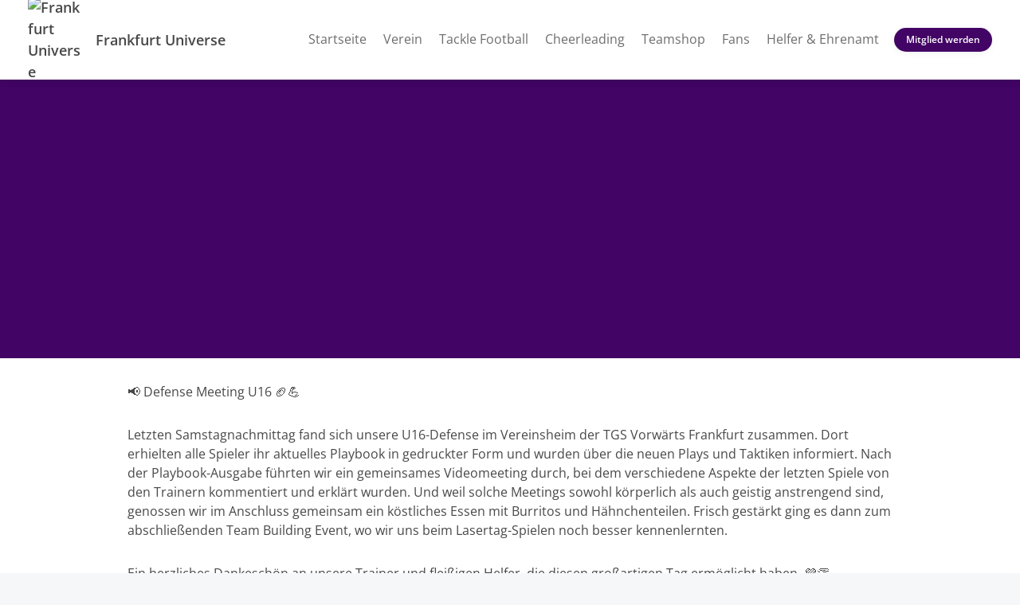

--- FILE ---
content_type: text/html; charset=UTF-8
request_url: https://www.afc-universe.de/defense-meeting-u16-letzten-samstagnachmittag-fand-sich-unsere-u16-defense-im-vereinsheim-der-tgs-vorwaerts-frankfurt-zu
body_size: 6656
content:
<!doctype html>
<html lang="de">
<head>
  <title>📢 Defense Meeting U16 🏈💪</title>

  <meta charset="utf-8">
  <meta http-equiv="x-ua-compatible" content="ie=edge">
  <meta name="viewport" content="width=device-width, initial-scale=1.0">
  <meta name="description" content="Letzten Samstagnachmittag fand sich unsere U16-Defense im Vereinsheim der TGS Vorwärts Frankfurt zusammen. Dort erhielten alle Spieler ihr aktuelles Playbook in...">

  <!-- meta -->
                  <meta property="og:site_name" content="Frankfurt Universe">
                      <meta property="og:type" content="website">
                      <meta property="og:title" content="📢 Defense Meeting U16 🏈💪">
                      <meta property="og:description" content="Letzten Samstagnachmittag fand sich unsere U16-Defense im Vereinsheim der TGS Vorwärts Frankfurt zusammen. Dort erhielten alle Spieler ihr aktuelles Playbook in...">
                      <meta property="og:image" content="https://assets.vereinify.com/a79279ea-f989-444c-9568-e97f4d7e1cbd/news/8a3f37fc-2f6c-4a47-bcd3-be8ded0a48e3/ce2f36fa-4b4b-469f-91df-7fd0292bb715/351151838_782690166646725_1210528721297366559_n.jpg">
                      <meta property="og:url" content="https://www.afc-universe.de/defense-meeting-u16-letzten-samstagnachmittag-fand-sich-unsere-u16-defense-im-vereinsheim-der-tgs-vorwaerts-frankfurt-zu">
                      <meta property="fb:app_id" content="184857898906674">
                      <meta property="og:image:secure_url" content="https://assets.vereinify.com/a79279ea-f989-444c-9568-e97f4d7e1cbd/news/8a3f37fc-2f6c-4a47-bcd3-be8ded0a48e3/ce2f36fa-4b4b-469f-91df-7fd0292bb715/351151838_782690166646725_1210528721297366559_n.jpg">
                      <meta property="twitter:card" content="summary_large_image">
                      <meta property="twitter:title" content="📢 Defense Meeting U16 🏈💪">
                      <meta property="twitter:description" content="Letzten Samstagnachmittag fand sich unsere U16-Defense im Vereinsheim der TGS Vorwärts Frankfurt zusammen. Dort erhielten alle Spieler ihr aktuelles Playbook in...">
                      <meta property="twitter:image" content="https://assets.vereinify.com/a79279ea-f989-444c-9568-e97f4d7e1cbd/news/8a3f37fc-2f6c-4a47-bcd3-be8ded0a48e3/ce2f36fa-4b4b-469f-91df-7fd0292bb715/351151838_782690166646725_1210528721297366559_n.jpg">
                      <meta property="twitter:url" content="https://www.afc-universe.de/defense-meeting-u16-letzten-samstagnachmittag-fand-sich-unsere-u16-defense-im-vereinsheim-der-tgs-vorwaerts-frankfurt-zu">
      
      <meta name="robots" content="index, follow">
  
  
      <link rel="canonical" href="https://www.afc-universe.de/defense-meeting-u16-letzten-samstagnachmittag-fand-sich-unsere-u16-defense-im-vereinsheim-der-tgs-vorwaerts-frankfurt-zu"/>
  
  <!-- favicons -->
  <link rel="apple-touch-icon" sizes="180x180" href="https://assets.vereinify.com/a79279ea-f989-444c-9568-e97f4d7e1cbd/header.logo/1633177517-1633177499-Instagram-Logos-Entwurfe.png">
<link rel="icon" type="image/png" sizes="32x32" href="https://assets.vereinify.com/a79279ea-f989-444c-9568-e97f4d7e1cbd/header.logo/1633177517-1633177499-Instagram-Logos-Entwurfe.png">
<link rel="icon" type="image/png" sizes="16x16" href="https://assets.vereinify.com/a79279ea-f989-444c-9568-e97f4d7e1cbd/header.logo/1633177517-1633177499-Instagram-Logos-Entwurfe.png">

<link rel="mask-icon" href="https://assets.vereinify.com/a79279ea-f989-444c-9568-e97f4d7e1cbd/header.logo/1633177517-1633177499-Instagram-Logos-Entwurfe.png" color="#ffffff">
<link rel="shortcut icon" type="image/x-icon" href="https://assets.vereinify.com/a79279ea-f989-444c-9568-e97f4d7e1cbd/header.logo/1633177517-1633177499-Instagram-Logos-Entwurfe.png">
<link rel="manifest" href="https://cdn.vereinify.com/themes/default/site.webmanifest?v=0d3aeeb1&amp;c=a79279ea-f989-444c-9568-e97f4d7e1cbd&amp;t=20211002122153">

<meta name="application-name" content="📢 Defense Meeting U16 🏈💪">
<meta name="apple-mobile-web-app-title" content="📢 Defense Meeting U16 🏈💪">

<meta name="msapplication-TileColor" content="#420465">
<meta name="msapplication-config" content="https://cdn.vereinify.com/themes/default/browserconfig.xml?v=0d3aeeb1&amp;c=a79279ea-f989-444c-9568-e97f4d7e1cbd&amp;t=20211002122153">

<meta name="theme-color" content="#420465">

  <!-- preconnects -->
  <link rel="preconnect" href="https://cdn.vereinify.com/?v=0d3aeeb1" crossorigin>

  <!-- alterantive page versions like rss/atom feeds -->
  <link rel="alternate" type="application/rss+xml" title="Frankfurt Universe Feed" href=https://www.afc-universe.de/news/feed/rss.xml>
  <link rel="alternate" type="application/atom+xml" title="Frankfurt Universe Feed" href=https://www.afc-universe.de/news/feed/atom.xml />

  <!-- Fonts -->

  <!-- CSS(page) -->
        <link rel="stylesheet" href="https://cdn.vereinify.com/themes/default/styles/css/bootstrap-4.5.3.css?v=0d3aeeb1">
  <link rel="stylesheet" href="https://cdn.vereinify.com/themes/default/styles/css/bootstrap-custom.css?v=0d3aeeb1">
  <link rel="stylesheet" href="https://cdn.vereinify.com/themes/default/styles/css/icons-min.css?v=0d3aeeb1">
  <link rel="stylesheet" href="https://cdn.vereinify.com/themes/default/styles/css/compiled.css?v=0d3aeeb1">
  <link rel="stylesheet" href="https://cdn.vereinify.com/themes/default/styles/css/theme.css?v=0d3aeeb1&amp;c=a79279ea-f989-444c-9568-e97f4d7e1cbd&amp;t=20211002122153">
  <link href="https://cdn.vereinify.com/vendor/fullcalendar@5.11.3/main.min.css?v=0d3aeeb1" rel="stylesheet">
  <link href="https://cdn.vereinify.com/vendor/@fullcalendar/bootstrap@5.11.3/main.min.css?v=0d3aeeb1" rel="stylesheet">
  <link href="https://cdn.vereinify.com/vendor/@fortawesome/fontawesome-free@5.13.1/css/all.min.css?v=0d3aeeb1" rel='stylesheet'>
  <link href="https://cdn.vereinify.com/vendor/@splidejs/splide@4.0.6/dist/css/splide.min.css?v=0d3aeeb1" rel="stylesheet">
  <script type="application/ld+json">{
    "@context": "https:\/\/schema.org",
    "@type": "BreadcrumbList",
    "itemListElement": [
        {
            "@type": "ListItem",
            "position": 1,
            "name": "News",
            "item": "https:\/\/www.afc-universe.de\/news"
        },
        {
            "@type": "ListItem",
            "position": 2,
            "name": "\ud83d\udce2 Defense Meeting U16 \ud83c\udfc8\ud83d\udcaa"
        }
    ]
}</script>
  <script type="application/ld+json">{
    "@context": "https:\/\/schema.org",
    "@type": "NewsArticle",
    "mainEntityOfPage": "https:\/\/www.afc-universe.de\/defense-meeting-u16-letzten-samstagnachmittag-fand-sich-unsere-u16-defense-im-vereinsheim-der-tgs-vorwaerts-frankfurt-zu",
    "headline": "\ud83d\udce2 Defense Meeting U16 \ud83c\udfc8\ud83d\udcaa",
    "image": [
        "https:\/\/assets.vereinify.com\/a79279ea-f989-444c-9568-e97f4d7e1cbd\/news\/8a3f37fc-2f6c-4a47-bcd3-be8ded0a48e3\/ce2f36fa-4b4b-469f-91df-7fd0292bb715\/351151838_782690166646725_1210528721297366559_n.jpg",
        "https:\/\/assets.vereinify.com\/a79279ea-f989-444c-9568-e97f4d7e1cbd\/news\/8a3f37fc-2f6c-4a47-bcd3-be8ded0a48e3\/1c28639c-6fa1-4ab6-b468-ea2510a3c3c7\/351316813_180751091623449_5833707069461221928_n.jpg",
        "https:\/\/assets.vereinify.com\/a79279ea-f989-444c-9568-e97f4d7e1cbd\/news\/8a3f37fc-2f6c-4a47-bcd3-be8ded0a48e3\/5b590299-2102-4e91-83b3-9fc4e29bf3e3\/351324032_1010595003262036_2461717511181628270_n.jpg",
        "https:\/\/assets.vereinify.com\/a79279ea-f989-444c-9568-e97f4d7e1cbd\/news\/8a3f37fc-2f6c-4a47-bcd3-be8ded0a48e3\/7d263a29-6e83-4d4c-9852-0045aed15f28\/352372881_785039759836363_4692240856270214350_n.jpg",
        "https:\/\/assets.vereinify.com\/a79279ea-f989-444c-9568-e97f4d7e1cbd\/news\/8a3f37fc-2f6c-4a47-bcd3-be8ded0a48e3\/e8671269-0019-41b8-949a-abd71fef2a69\/351297280_193773960289037_4459710959547799748_n.jpg",
        "https:\/\/assets.vereinify.com\/a79279ea-f989-444c-9568-e97f4d7e1cbd\/news\/8a3f37fc-2f6c-4a47-bcd3-be8ded0a48e3\/12c52ce8-a0f3-423d-a8b1-cc413bba7c06\/351142827_210468825254221_1069289979230122985_n.jpg",
        "https:\/\/assets.vereinify.com\/a79279ea-f989-444c-9568-e97f4d7e1cbd\/news\/8a3f37fc-2f6c-4a47-bcd3-be8ded0a48e3\/0fc2873d-65c3-4328-87c3-1025b11120b4\/351161881_653203152802659_271588913788050572_n.jpg"
    ],
    "author": {
        "@type": "Organization",
        "name": "Frankfurt Universe"
    },
    "publisher": {
        "@type": "Organization",
        "name": "Frankfurt Universe",
        "logo": {
            "@type": "ImageObject",
            "url": "https:\/\/assets.vereinify.com\/a79279ea-f989-444c-9568-e97f4d7e1cbd\/header.logo\/1633177517-1633177499-Instagram-Logos-Entwurfe.png"
        }
    },
    "datePublished": "2023-06-05T15:49:13+0200",
    "dateModified": "2023-06-05T16:18:51+0200"
}</script>

  
  
  <script type="text/javascript" src="https://cdn.vereinify.com/vendor/intersection-observer@0.12.2/intersection-observer.js?v=0d3aeeb1"></script>
  
  <script type="text/javascript" src="https://cdn.vereinify.com/js/vendor/lozad.min.js?v=0d3aeeb1"></script>

        <script type="module" src="https://cdn.vereinify.com/vendor/ionicons@5.5.4/dist/ionicons/ionicons.esm.js?v=0d3aeeb1"></script>

  <script src="https://cdn.vereinify.com/vendor/fullcalendar@5.11.3/main.min.js?v=0d3aeeb1" crossorigin="anonymous"></script>
  <script src="https://cdn.vereinify.com/vendor/fullcalendar@5.11.3/locales/de.js?v=0d3aeeb1" crossorigin="anonymous"></script>
  <!-- iCalendar Plugin -->
  <script src="https://cdn.vereinify.com/vendor/ical.js@1.4.0/build/ical.min.js?v=0d3aeeb1"></script>
  <script src="https://cdn.vereinify.com/vendor/@fullcalendar/icalendar@5.11.3/main.global.min.js?v=0d3aeeb1" crossorigin="anonymous"></script>
  <!-- RRule Plugin -->
  <script src="https://cdn.vereinify.com/vendor/rrule@2.6.8/dist/es5/rrule.min.js?v=0d3aeeb1" crossorigin="anonymous"></script>
  <script src="https://cdn.vereinify.com/vendor/@fullcalendar/rrule@2.6.8/main.global.min.js?v=0d3aeeb1" crossorigin="anonymous"></script>
  <!-- moment/moment-timezne Plugin -->
  <script src="https://cdn.vereinify.com/vendor/moment@2.29.1/min/moment.min.js?v=0d3aeeb1" crossorigin="anonymous"></script>
  <script src="https://cdn.vereinify.com/vendor/moment-timezone@0.5.33/builds/moment-timezone-with-data.min.js?v=0d3aeeb1" crossorigin="anonymous"></script>
  <script src="https://cdn.vereinify.com/vendor/@fullcalendar/moment@2.29.1/main.global.min.js?v=0d3aeeb1" crossorigin="anonymous"></script>

  <!-- splide -->
  <script src="https://cdn.vereinify.com/vendor/@splidejs/splide@4.0.6/dist/js/splide.min.js?v=0d3aeeb1" crossorigin="anonymous"></script>

  
  <!-- head(custom) -->
  

</head>
<body class="pagetype-news page-news-8a3f37fc-2f6c-4a47-bcd3-be8ded0a48e3"
      id="page-news-8a3f37fc-2f6c-4a47-bcd3-be8ded0a48e3">

  <div class="wrapper_margins">
    <header class="header">
    <div class="container">
        <nav class="navbar navbar-expand-lg">
            <a class="navbar-brand" href="https://www.afc-universe.de">
                                <img class="navbar-brand-image" src="https://assets.vereinify.com/a79279ea-f989-444c-9568-e97f4d7e1cbd/header.logo/1633177517-1633177499-Instagram-Logos-Entwurfe.png" alt="Frankfurt Universe" />
                                <span class="navbar-brand-name">Frankfurt Universe</span>
            </a>
            <button class="navbar-toggler collapsed" type="button" data-toggle="collapse" data-target="#mainnavigation" aria-controls="mainnavigation" aria-expanded="false" aria-label="Toggle navigation">
                <span class="icon-bar"></span>
                <span class="icon-bar"></span>
                <span class="icon-bar"></span>
            </button>

            <div class="collapse navbar-collapse" id="mainnavigation">

                                    <ul class="nav nabvar-actions mb-3 mr-3 justify-content-end d-flex d-lg-none d-xl-none">
                        <li>
                            <a class="btn btn-md btn-dark mr-2" target="_blank" rel="noopener"
                               href="https://afc-universe.kurabu.com/">
                                Mitgliederbereich
                            </a>
                        </li>
                        <li>
                            <a class="btn btn-md btn-primary" target="_blank" rel="noopener"
                               href="https://afc-universe.kurabu.com/join">
                                Mitglied werden
                            </a>
                        </li>
                    </ul>
                
                <ul class="navbar-nav ml-auto mt-0">
                                      <li class="nav-item dropdown ">
                      <a class="nav-link"
                         href="https://www.afc-universe.de"
                         target="_self"
                         rel="noopener">Startseite </a>

                                          </li>
                                      <li class="nav-item dropdown ">
                      <a class="nav-link"
                         href="https://www.afc-universe.de"
                         target="_self"
                         rel="noopener">Verein </a>

                                            <span class="dropdown-toggle" data-toggle="dropdown" aria-haspopup="true" aria-expanded="false"></span>

                      <div class="dropdown-menu">
                                                  <div class="dropdown-item ">
                            <a href="https://www.afc-universe.de/vorstand"
                               target="_self"
                               rel="noopener">Vorstand</a>
                                                      </div>
                                                  <div class="dropdown-item ">
                            <a href="https://www.afc-universe.de/chronik"
                               target="_self"
                               rel="noopener">Über uns</a>
                                                      </div>
                                                  <div class="dropdown-item ">
                            <a href="https://www.afc-universe.de/spenden"
                               target="_self"
                               rel="noopener">Spenden</a>
                                                      </div>
                                                  <div class="dropdown-item ">
                            <a href="https://www.afc-universe.de/sponsoren"
                               target="_self"
                               rel="noopener">Sponsor werden</a>
                                                      </div>
                                                  <div class="dropdown-item ">
                            <a href="https://www.afc-universe.de/kontaktundpresse"
                               target="_self"
                               rel="noopener">Kontakt &amp; Presse</a>
                                                      </div>
                                              </div>

                                          </li>
                                      <li class="nav-item dropdown ">
                      <a class="nav-link"
                         href="https://www.afc-universe.de/tackle-football"
                         target="_self"
                         rel="noopener">Tackle Football </a>

                                            <span class="dropdown-toggle" data-toggle="dropdown" aria-haspopup="true" aria-expanded="false"></span>

                      <div class="dropdown-menu">
                                                  <div class="dropdown-item ">
                            <a href="https://www.afc-universe.de/aed309f0-a227-4771-b1ef-6c8d92e7303e"
                               target="_self"
                               rel="noopener">Probetraining Herren</a>
                                                      </div>
                                                  <div class="dropdown-item ">
                            <a href="https://www.afc-universe.de/84300654-43f6-4283-b5cd-f7ede532e93b"
                               target="_self"
                               rel="noopener">Probetraining Jugend</a>
                                                      </div>
                                                  <div class="dropdown-item ">
                            <a href="https://www.afc-universe.de/ad7f8f6c-5bf6-4969-87b9-da4e4bfc19bb"
                               target="_self"
                               rel="noopener">Herren</a>
                                                        <div class="dropdown-menu">
                                                              <div class="dropdown-item ">
                                    <a href="https://www.afc-universe.de/0833a3d8-252a-4093-81a0-abca98f6a547"
                                       target="_self"
                                       rel="noopener">Trainingsorte und Trainingszeiten</a>
                                </div>
                                                              <div class="dropdown-item ">
                                    <a href="https://www.afc-universe.de/fc30f80d-f06c-483f-a063-89a4064df609"
                                       target="_self"
                                       rel="noopener">Coaches &amp; Staff</a>
                                </div>
                                                              <div class="dropdown-item ">
                                    <a href="https://www.afc-universe.de/907e045b-9981-4abe-b5f4-14811cccad66"
                                       target="_self"
                                       rel="noopener">Roster 2026</a>
                                </div>
                                                          </div>
                                                      </div>
                                                  <div class="dropdown-item ">
                            <a href="https://www.afc-universe.de/u19"
                               target="_self"
                               rel="noopener">U19</a>
                                                        <div class="dropdown-menu">
                                                              <div class="dropdown-item ">
                                    <a href="https://www.afc-universe.de/976ba204-9535-40c5-9438-aab7c166e566"
                                       target="_self"
                                       rel="noopener">Trainingsort und Trainingszeiten</a>
                                </div>
                                                              <div class="dropdown-item ">
                                    <a href="https://www.afc-universe.de/45cc7666-e8ea-487f-863f-e50238d75b6a"
                                       target="_self"
                                       rel="noopener">Coaches &amp; Staff</a>
                                </div>
                                                              <div class="dropdown-item ">
                                    <a href="https://www.afc-universe.de/u19-roster"
                                       target="_self"
                                       rel="noopener">Roster 2026</a>
                                </div>
                                                              <div class="dropdown-item ">
                                    <a href="https://www.afc-universe.de/u19-spielplan"
                                       target="_self"
                                       rel="noopener">Spielplan</a>
                                </div>
                                                              <div class="dropdown-item ">
                                    <a href="https://www.afc-universe.de/u19-tabelle"
                                       target="_self"
                                       rel="noopener">Tabelle</a>
                                </div>
                                                              <div class="dropdown-item ">
                                    <a href="https://www.afc-universe.de/u19-teams-from-the-past"
                                       target="_self"
                                       rel="noopener">Teams From the Past</a>
                                </div>
                                                          </div>
                                                      </div>
                                                  <div class="dropdown-item ">
                            <a href="https://www.afc-universe.de/u16"
                               target="_self"
                               rel="noopener">U16</a>
                                                        <div class="dropdown-menu">
                                                              <div class="dropdown-item ">
                                    <a href="https://www.afc-universe.de/a3e738f4-e666-4bb5-bc2d-b97388603ba3"
                                       target="_self"
                                       rel="noopener">Trainingsorte und Trainingszeiten</a>
                                </div>
                                                              <div class="dropdown-item ">
                                    <a href="https://www.afc-universe.de/u19-coachesundstaff"
                                       target="_self"
                                       rel="noopener">Coaches &amp; Staff</a>
                                </div>
                                                              <div class="dropdown-item ">
                                    <a href="https://www.afc-universe.de/u16-roster"
                                       target="_self"
                                       rel="noopener">Roster 2026</a>
                                </div>
                                                              <div class="dropdown-item ">
                                    <a href="https://www.afc-universe.de/u16-spielplan"
                                       target="_self"
                                       rel="noopener">Spielplan</a>
                                </div>
                                                              <div class="dropdown-item ">
                                    <a href="https://www.afc-universe.de/u16-tabelle"
                                       target="_self"
                                       rel="noopener">Tabelle</a>
                                </div>
                                                              <div class="dropdown-item ">
                                    <a href="https://www.afc-universe.de/u16-teams-from-the-past"
                                       target="_self"
                                       rel="noopener">Teams From the Past</a>
                                </div>
                                                          </div>
                                                      </div>
                                                  <div class="dropdown-item ">
                            <a href="https://www.afc-universe.de/u13"
                               target="_self"
                               rel="noopener">U13</a>
                                                        <div class="dropdown-menu">
                                                              <div class="dropdown-item ">
                                    <a href="https://www.afc-universe.de/trainingsorte-und-trainingszeiten"
                                       target="_self"
                                       rel="noopener">Trainingsorte und Trainingszeiten</a>
                                </div>
                                                              <div class="dropdown-item ">
                                    <a href="https://www.afc-universe.de/u13-coachesundstaff"
                                       target="_self"
                                       rel="noopener">Coaches &amp; Staff</a>
                                </div>
                                                              <div class="dropdown-item ">
                                    <a href="https://www.afc-universe.de/u13-roster"
                                       target="_self"
                                       rel="noopener">Roster 2026</a>
                                </div>
                                                              <div class="dropdown-item ">
                                    <a href="https://www.afc-universe.de/u13-spielplan"
                                       target="_self"
                                       rel="noopener">Spielplan</a>
                                </div>
                                                              <div class="dropdown-item ">
                                    <a href="https://www.afc-universe.de/u13-tabelle"
                                       target="_self"
                                       rel="noopener">Tabelle</a>
                                </div>
                                                              <div class="dropdown-item ">
                                    <a href="https://www.afc-universe.de/u13-teams-from-the-past"
                                       target="_self"
                                       rel="noopener">Teams From the Past</a>
                                </div>
                                                          </div>
                                                      </div>
                                                  <div class="dropdown-item ">
                            <a href="https://www.afc-universe.de/livestreams"
                               target="_self"
                               rel="noopener">Livestreams</a>
                                                      </div>
                                                  <div class="dropdown-item ">
                            <a href="https://www.afc-universe.de/leihausruestungen"
                               target="_self"
                               rel="noopener">Leihausrüstungen</a>
                                                      </div>
                                              </div>

                                          </li>
                                      <li class="nav-item dropdown ">
                      <a class="nav-link"
                         href="https://www.afc-universe.de/cheerleading"
                         target="_self"
                         rel="noopener">Cheerleading </a>

                                            <span class="dropdown-toggle" data-toggle="dropdown" aria-haspopup="true" aria-expanded="false"></span>

                      <div class="dropdown-menu">
                                                  <div class="dropdown-item ">
                            <a href="https://www.afc-universe.de/dance-cheerdanceseniors"
                               target="_self"
                               rel="noopener">Cheerdance Seniors</a>
                                                        <div class="dropdown-menu">
                                                              <div class="dropdown-item ">
                                    <a href="https://www.afc-universe.de/ad94c2bb-13f9-4599-b0e0-9076e3c20a5b"
                                       target="_self"
                                       rel="noopener">Trainingsort und Trainingszeiten</a>
                                </div>
                                                              <div class="dropdown-item ">
                                    <a href="https://www.afc-universe.de/probetraining-frankfurt-universe-cheerleaders"
                                       target="_self"
                                       rel="noopener">Probetraining Frankfurt Universe Cheerleaders</a>
                                </div>
                                                              <div class="dropdown-item ">
                                    <a href="https://www.afc-universe.de/dance-coachesundstaff"
                                       target="_self"
                                       rel="noopener">Coaches &amp; Staff</a>
                                </div>
                                                              <div class="dropdown-item ">
                                    <a href="https://www.afc-universe.de/dance-termineundauftritte"
                                       target="_self"
                                       rel="noopener">Termine und Auftritte</a>
                                </div>
                                                          </div>
                                                      </div>
                                                  <div class="dropdown-item ">
                            <a href="https://www.afc-universe.de/cheerleading-juniors"
                               target="_self"
                               rel="noopener">Cheerleading Juniors</a>
                                                        <div class="dropdown-menu">
                                                              <div class="dropdown-item ">
                                    <a href="https://www.afc-universe.de/probetraining-cheerleader-juniors"
                                       target="_self"
                                       rel="noopener">Probetraining Junior Cheers</a>
                                </div>
                                                              <div class="dropdown-item ">
                                    <a href="https://www.afc-universe.de/trainingsorte-und-trainingszeiten-cheerleader-juniors"
                                       target="_self"
                                       rel="noopener">Trainingsorte und Trainingszeiten</a>
                                </div>
                                                              <div class="dropdown-item ">
                                    <a href="https://www.afc-universe.de/coach-und-staff-cheerleader-juniors"
                                       target="_self"
                                       rel="noopener">Coach &amp; Staff</a>
                                </div>
                                                          </div>
                                                      </div>
                                              </div>

                                          </li>
                                      <li class="nav-item dropdown ">
                      <a class="nav-link"
                         href="https://www.universe-teamshop.de"
                         target="_blank"
                         rel="noopener">Teamshop </a>

                                          </li>
                                      <li class="nav-item dropdown ">
                      <a class="nav-link"
                         href="https://www.afc-universe.de/fans"
                         target="_self"
                         rel="noopener">Fans </a>

                                            <span class="dropdown-toggle" data-toggle="dropdown" aria-haspopup="true" aria-expanded="false"></span>

                      <div class="dropdown-menu">
                                                  <div class="dropdown-item ">
                            <a href="https://www.afc-universe.de/fanclubs"
                               target="_self"
                               rel="noopener">Fanclubs</a>
                                                      </div>
                                                  <div class="dropdown-item ">
                            <a href="https://www.afc-universe.de/fanbetreuer"
                               target="_self"
                               rel="noopener">Fanbetreuer</a>
                                                      </div>
                                                  <div class="dropdown-item ">
                            <a href="https://www.afc-universe.de/frankygalactic"
                               target="_self"
                               rel="noopener">Franky Galactic</a>
                                                      </div>
                                                  <div class="dropdown-item ">
                            <a href="https://www.universe-frankfurt-forum.de/"
                               target="_blank"
                               rel="noopener">Fanforum</a>
                                                      </div>
                                              </div>

                                          </li>
                                      <li class="nav-item dropdown ">
                      <a class="nav-link"
                         href="https://www.afc-universe.de/helferundehrenamt"
                         target="_self"
                         rel="noopener">Helfer &amp; Ehrenamt </a>

                                            <span class="dropdown-toggle" data-toggle="dropdown" aria-haspopup="true" aria-expanded="false"></span>

                      <div class="dropdown-menu">
                                                  <div class="dropdown-item ">
                            <a href="https://www.afc-universe.de/offenestellen"
                               target="_self"
                               rel="noopener">Offene Stellen</a>
                                                      </div>
                                              </div>

                                          </li>
                                  </ul>
            </div>

                                        <div class="nabvar-actions ml-4 d-none d-lg-block d-xl-block">
                    <a class="btn btn-primary btn-sm" target="_blank" rel="noopener"
                       href="https://afc-universe.kurabu.com/join">Mitglied werden</a>
                </div>
            
        </nav>
    </div>
</header>

    <div class="content-wrapper">

      
      <main class="content">
          
          
          <section id="editor-block-9ee8280d-ed05-4561-a580-fd7b77473bcc"
           class="editor editor-image editor-image-streched editor-image-no-border editor-image-no-background">
    <div class="stage"
         role="img" aria-label="1. Bild">
      <img class="stage-image lozad"
           data-src="https://assets.vereinify.com/a79279ea-f989-444c-9568-e97f4d7e1cbd/news/8a3f37fc-2f6c-4a47-bcd3-be8ded0a48e3/ce2f36fa-4b4b-469f-91df-7fd0292bb715/351151838_782690166646725_1210528721297366559_n.jpg"
           width="" height=""
           alt="" />
          </div>
  </section>


              
          <section id="editor-block-d423eac7-35ce-48ae-8eda-b6d24c779d26"
         class="editor editor-paragraph ">
  <div class="container-sm">

    <p class="my-0">📢 Defense Meeting U16 🏈💪</p>

  </div>
</section>

              
          <section id="editor-block-23ae3c4c-06f4-4ea5-a9f5-61ccf61ab54e"
         class="editor editor-paragraph ">
  <div class="container-sm">

    <p class="my-0">Letzten Samstagnachmittag fand sich unsere U16-Defense im Vereinsheim der TGS Vorwärts Frankfurt zusammen. Dort erhielten alle Spieler ihr aktuelles Playbook in gedruckter Form und wurden über die neuen Plays und Taktiken informiert. Nach der Playbook-Ausgabe führten wir ein gemeinsames Videomeeting durch, bei dem verschiedene Aspekte der letzten Spiele von den Trainern kommentiert und erklärt wurden. Und weil solche Meetings sowohl körperlich als auch geistig anstrengend sind, genossen wir im Anschluss gemeinsam ein köstliches Essen mit Burritos und Hähnchenteilen. Frisch gestärkt ging es dann zum abschließenden Team Building Event, wo wir uns beim Lasertag-Spielen noch besser kennenlernten.</p>

  </div>
</section>

              
          <section id="editor-block-5026817a-c64e-41ca-a531-556f597e6231"
         class="editor editor-paragraph ">
  <div class="container-sm">

    <p class="my-0">Ein herzliches Dankeschön an unsere Trainer und fleißigen Helfer, die diesen großartigen Tag ermöglicht haben. 💜👏</p>

  </div>
</section>

              
          <section id="editor-block-ece3eac5-afa6-4a16-ab1a-129d7ea7763a"
         class="editor editor-paragraph ">
  <div class="container-sm">

    <p class="my-0">Wenn auch du gerne Teil des Teams werden möchtest, melde dich einfach direkt hier oder per E-Mail 📧 sportlicheleitung@afc-universe.de bei uns. Wir freuen uns auf euch. </p>

  </div>
</section>

              
          <section id="editor-block-f6cbf8b9-6468-4bce-9038-9727e1e0b856"
         class="editor editor-paragraph ">
  <div class="container-sm">

    <p class="my-0">#DefenseMeeting #U16Football #Teamwork #TrainingDay #BurritosAndChicken #LasertagFun #FrankfurtUniverse #FootballFamily #darkside #wirsindfootballinfrankfurtammain</p>

  </div>
</section>

              
          <section id="editor-block-21a66493-dc5a-4b1b-a32e-6e97456b6cca"
           class="editor editor-image editor-image-no-border editor-image-no-background">
    <div class="container-sm text-center"
         role="img" aria-label="7. Bild">
      <figure class="figure"
                    >
        <img class="figure-img img-fluid lozad"
             data-src="https://assets.vereinify.com/a79279ea-f989-444c-9568-e97f4d7e1cbd/news/8a3f37fc-2f6c-4a47-bcd3-be8ded0a48e3/1c28639c-6fa1-4ab6-b468-ea2510a3c3c7/351316813_180751091623449_5833707069461221928_n.jpg"
             alt="">
              </figure>

    </div>
  </section>


              
          <section id="editor-block-d7c20f09-fb81-44e8-877e-1a42569e59b7"
           class="editor editor-image editor-image-no-border editor-image-no-background">
    <div class="container-sm text-center"
         role="img" aria-label="8. Bild">
      <figure class="figure"
                    >
        <img class="figure-img img-fluid lozad"
             data-src="https://assets.vereinify.com/a79279ea-f989-444c-9568-e97f4d7e1cbd/news/8a3f37fc-2f6c-4a47-bcd3-be8ded0a48e3/5b590299-2102-4e91-83b3-9fc4e29bf3e3/351324032_1010595003262036_2461717511181628270_n.jpg"
             alt="">
              </figure>

    </div>
  </section>


              
          <section id="editor-block-ed9403f7-187d-4f45-9703-01a433103668"
           class="editor editor-image editor-image-no-border editor-image-no-background">
    <div class="container-sm text-center"
         role="img" aria-label="9. Bild">
      <figure class="figure"
                    >
        <img class="figure-img img-fluid lozad"
             data-src="https://assets.vereinify.com/a79279ea-f989-444c-9568-e97f4d7e1cbd/news/8a3f37fc-2f6c-4a47-bcd3-be8ded0a48e3/7d263a29-6e83-4d4c-9852-0045aed15f28/352372881_785039759836363_4692240856270214350_n.jpg"
             alt="">
              </figure>

    </div>
  </section>


              
          <section id="editor-block-b641edb6-dab8-4f22-be83-9b007ba6552e"
           class="editor editor-image editor-image-no-border editor-image-no-background">
    <div class="container-sm text-center"
         role="img" aria-label="10. Bild">
      <figure class="figure"
                    >
        <img class="figure-img img-fluid lozad"
             data-src="https://assets.vereinify.com/a79279ea-f989-444c-9568-e97f4d7e1cbd/news/8a3f37fc-2f6c-4a47-bcd3-be8ded0a48e3/e8671269-0019-41b8-949a-abd71fef2a69/351297280_193773960289037_4459710959547799748_n.jpg"
             alt="">
              </figure>

    </div>
  </section>


              
          <section id="editor-block-6e1067f7-5997-4c0f-9f38-24677b22c96c"
           class="editor editor-image editor-image-no-border editor-image-no-background">
    <div class="container-sm text-center"
         role="img" aria-label="11. Bild">
      <figure class="figure"
                    >
        <img class="figure-img img-fluid lozad"
             data-src="https://assets.vereinify.com/a79279ea-f989-444c-9568-e97f4d7e1cbd/news/8a3f37fc-2f6c-4a47-bcd3-be8ded0a48e3/12c52ce8-a0f3-423d-a8b1-cc413bba7c06/351142827_210468825254221_1069289979230122985_n.jpg"
             alt="">
              </figure>

    </div>
  </section>


              
          <section id="editor-block-23f37533-b73b-429f-8280-8ea1e3e88b8f"
           class="editor editor-image editor-image-no-border editor-image-no-background">
    <div class="container-sm text-center"
         role="img" aria-label="12. Bild">
      <figure class="figure"
                    >
        <img class="figure-img img-fluid lozad"
             data-src="https://assets.vereinify.com/a79279ea-f989-444c-9568-e97f4d7e1cbd/news/8a3f37fc-2f6c-4a47-bcd3-be8ded0a48e3/0fc2873d-65c3-4328-87c3-1025b11120b4/351161881_653203152802659_271588913788050572_n.jpg"
             alt="">
              </figure>

    </div>
  </section>


      

  <section class="editor editor-news">
    <div class="news-detail">
      <div class="container-sm">
        <hr>
        <div class="row">

          <div class="col-lg-11 order-lg-last">
            <div class="news-detail-content">
              <p>
                <small>
                  <span class="text-light">Dieser Artikel wurde veröffentlicht am 05.06.2023 um 15:49 von:  (Aktueller Stand vom 05.06.2023 um 16:18)</span><br/>
                  <span class="text-light"></span>
                                      <a target="_blank"
                       href="https://www.facebook.com/700014051410803/posts/941318257280380"
                       rel="noreferrer">
                      https://www.facebook.com/700014051410803/posts/941318257280380
                    </a>
                                  </small>
              </p>
            </div>
          </div>

          <div class="col-lg-1 order-lg-first">
            <ul class="news-detail-sharing">
              <li class="news-detail-sharing-item">
                <a class="news-detail-sharing-link facebook" data-toggle="tooltip" data-placement="top" title="Auf Facebook teilen"
                   target="_blank"
                   href="https://www.facebook.com/sharer/sharer.php?u=https%3A%2F%2Fwww.afc-universe.de%2Fdefense-meeting-u16-letzten-samstagnachmittag-fand-sich-unsere-u16-defense-im-vereinsheim-der-tgs-vorwaerts-frankfurt-zu"
                   rel="noreferrer">
                  <i class="c-icon c-logo-facebook"></i>
                </a>
              </li>
              <li class="news-detail-sharing-item">
                <a class="news-detail-sharing-link twitter" data-toggle="tooltip" data-placement="top" title="Auf Twitter teilen"
                   target="_blank"
                   href="https://twitter.com/intent/tweet?url=https%3A%2F%2Fwww.afc-universe.de%2Fdefense-meeting-u16-letzten-samstagnachmittag-fand-sich-unsere-u16-defense-im-vereinsheim-der-tgs-vorwaerts-frankfurt-zu"
                   rel="noreferrer">

                  <i class="c-icon c-logo-twitter"></i>
                </a>
              </li>
            </ul>
          </div>

        </div>

      </div>
    </div>
  </section>

    <section id="more">
    <div class="news odd">
      <div class="container">

        <div class="title-wrapper">
          <div class="row">
            <div class="col">
              <h2 class="title">Weitere News</h2>
            </div>
            <div class="col">
              <div class="title-button">
                <a class="btn btn-primary btn-sm" href="https://www.afc-universe.de/news">Alle anzeigen <i class="c-icon c-small-right"></i></a>
              </div>
            </div>
          </div>
        </div>

        <div class="card-deck">
                      <a id="news-4fee384a-a88d-4a0d-a471-f3ea3f032c42" class="card" role="article"
       href="https://www.afc-universe.de/1-universe-cheerleader-fanclub-722681223192986">
        <div class="news-media-wrapper" role="img" aria-label="Bild zum Artikel">
                        <div class="news-media">
                <img src="https://assets.vereinify.com/a79279ea-f989-444c-9568-e97f4d7e1cbd/news/4fee384a-a88d-4a0d-a471-f3ea3f032c42/67edb31a-cbfc-49e1-bd7f-8d4f78fb61a9/351342833_1753463428456874_1717835067186293626_n.jpg"
                     class="card-img rounded-0"
                     alt="1. Universe Cheerleader Fanclub 💜"
                     style="min-height: 250px; max-height: 350px; object-fit: cover; object-position: center;">
            </div>
        </div>

        <div class="news-inner">
            <div class="news-info">
                                    <i class="c-icon c-camera-18"></i>
                
                                    04.06.2023
                    | 10:35 Uhr
                            </div>

                            <h4>1. Universe Cheerleader Fanclub 💜</h4>
            
                            <div class="news-source">Quelle: <i class="c-icon c-logo-facebook"></i> Facebook</div>
                    </div>
    </a>


                      <a id="news-cd8a14bc-9286-49bf-9805-d7a03a63f9fa" class="card" role="article"
       href="https://www.afc-universe.de/welcome-to-frankfurt-sven-rohde-mit-sven-rohde-schliesst-sich-ein-44-jaehriger-footballspieler-den-reihen-von-frankfurt-univers">
        <div class="news-media-wrapper" role="img" aria-label="Bild zum Artikel">
                        <div class="news-media">
                <img src="https://assets.vereinify.com/a79279ea-f989-444c-9568-e97f4d7e1cbd/news/cd8a14bc-9286-49bf-9805-d7a03a63f9fa/441929ab-a122-48a0-ba55-6c7934e5fed9/351150322_645398803715205_8588077671705100843_n.jpg"
                     class="card-img rounded-0"
                     alt="Welcome to Frankfurt, Sven Rohde!"
                     style="min-height: 250px; max-height: 350px; object-fit: cover; object-position: center;">
            </div>
        </div>

        <div class="news-inner">
            <div class="news-info">
                                    <i class="c-icon c-camera-18"></i>
                
                                    04.06.2023
                    | 08:30 Uhr
                            </div>

                            <h4>Welcome to Frankfurt, Sven Rohde!</h4>
                <p class="news-text">Mit Sven Rohde schließt sich ein 44-Jähriger Footballspieler den Reihen von Frankfurt Universe an. N...</p>
            
                            <div class="news-source">Quelle: <i class="c-icon c-logo-facebook"></i> Facebook</div>
                    </div>
    </a>


                      <a id="news-e2cc135e-db09-4b20-ac42-2f53254cfa3e" class="card" role="article"
       href="https://www.afc-universe.de/homegames-2023-wir-freuen-uns-euch-mitteilen-zu-koennen-dass-ab-heute-an-unserer-neuen-spielstaette-ein-plakat-mit-unseren">
        <div class="news-media-wrapper" role="img" aria-label="Bild zum Artikel">
                        <div class="news-media">
                <img src="https://assets.vereinify.com/a79279ea-f989-444c-9568-e97f4d7e1cbd/news/e2cc135e-db09-4b20-ac42-2f53254cfa3e/d7dff433-f790-4f9a-bae1-23590e3b69fd/351140684_217427407806583_7339637444032819103_n.jpg"
                     class="card-img rounded-0"
                     alt="🏟 Homegames 2023 🏈"
                     style="min-height: 250px; max-height: 350px; object-fit: cover; object-position: center;">
            </div>
        </div>

        <div class="news-inner">
            <div class="news-info">
                                    <i class="c-icon c-camera-18"></i>
                
                                    03.06.2023
                    | 14:20 Uhr
                            </div>

                            <h4>🏟 Homegames 2023 🏈</h4>
                <p class="news-text">Wir freuen uns, euch mitteilen zu können, dass ab heute an unserer neuen Spielstätte ein Plakat mit...</p>
            
                            <div class="news-source">Quelle: <i class="c-icon c-logo-facebook"></i> Facebook</div>
                    </div>
    </a>


                  </div>

      </div>
    </div>
  </section>
  
      </main>

      <footer class="footer">
    <div class="footer-social">
    <p class="footer-social-headline">Frankfurt Universe auf Social Media:</p>
    <ul class="footer-social-list">
              <li class="footer-social-item">
          <a class="footer-social-link"
             href="https://de-de.facebook.com/universejugend/"
             aria-label="Frankfurt Universe auf Facebook"
             target="_blank"
             rel="noreferrer"><i class="c-icon c-logo-facebook"></i></a>
        </li>
                    <li class="footer-social-item">
          <a class="footer-social-link"
             href="https://twitter.com/ffm_universe"
             aria-label="Frankfurt Universe auf twitter"
             target="_blank"
             rel="noreferrer"><i class="c-icon c-logo-twitter"></i></a>
        </li>
                    <li class="footer-social-item">
          <a class="footer-social-link"
             href="https://www.instagram.com/frankfurtuniversejugend/"
             aria-label="Frankfurt Universe auf Instagram"
             target="_blank"
             rel="noreferrer"><i class="c-icon c-logo-instagram"></i></a>
        </li>
                    <li class="footer-social-item">
          <a class="footer-social-link"
             href="https://www.youtube.com/channel/UCYm6yUHwHDqZEgodDPcmBtg"
             aria-label="Frankfurt Universe auf YouTube"
             target="_blank"
             rel="noreferrer"><i class="c-icon c-logo-youtube"></i></a>
        </li>
          </ul>
  </div>
    <div class="footer-main">
    <div class="container">
      <ul class="footer-nav">

                
                  <li class="footer-nav-item">
            <a target="_blank" rel="noopener"
               href="https://afc-universe.kurabu.com/join">Mitglied werden</a>
          </li>
          <li class="footer-nav-item">
            <a target="_blank" rel="noopener"
               href="https://afc-universe.kurabu.com/">Mitgliederbereich</a>
          </li>
        
                <li class="footer-nav-item">
            <a href="https://www.afc-universe.de/datenschutz">Datenschutz</a>
        </li>
        <li class="footer-nav-item">
            <a href="https://www.afc-universe.de/impressum">Impressum</a>
        </li>
      </ul>
      <div class="footer-copy">&copy; 2026 Frankfurt Universe - Alle Rechte vorbehalten.</div>
    </div>
  </div>

        
</footer>
    </div>
  </div>

      <script src="https://cdn.vereinify.com/themes/default/js/vendor/jquery-3.5.1.min.js?v=0d3aeeb1"></script>
  <script src="https://cdn.vereinify.com/themes/default/js/vendor/bootstrap.bundle-4.5.3.min.js?v=0d3aeeb1"></script>
  <script src="https://cdn.vereinify.com/themes/default/js/main.js?v=0d3aeeb1"></script>

<!-- Lazyload with lozad -->
<script type="text/javascript">
  const observer = lozad('.lozad', {});
  observer.observe();
</script>


</body>
</html>


--- FILE ---
content_type: text/css; charset=UTF-8
request_url: https://cdn.vereinify.com/themes/default/styles/css/theme.css?v=0d3aeeb1&c=a79279ea-f989-444c-9568-e97f4d7e1cbd&t=20211002122153
body_size: 1850
content:
body{background:#f5f7f9;color:#484848}a{color:#420465}a:hover{color:#420465}hr{border-top:1px solid #dce2e6}blockquote{background:#f5f7f9;border-left:4px solid #dce2e6}.figure-caption{color:#686868}.odd{background:#ebeef0}.text-default{color:#484848}.text-primary{color:#420465}.text-light{color:#bbbbbb !important}.btn-primary{background:#420465;box-shadow:0px 2px 10px 0px rgba(0, 0, 0, 0.05);color:#fff}.btn-primary:hover{background:#32034c;color:#fff}.btn-primary:not(:disabled):not(.disabled).active,.btn-primary:not(:disabled):not(.disabled):active{background:#220234;box-shadow:0px 2px 10px 0px rgba(0, 0, 0, 0.2);color:#fff}.btn-primary:focus,.btn-primary:not(:disabled):not(.disabled).active:focus,.btn-primary:not(:disabled):not(.disabled):active:focus{background:#220234;box-shadow:0px 2px 10px 0px rgba(0, 0, 0, 0.2)}.btn-primary:disabled{background:rgba(66, 4, 101, 0.5);color:#fff}.btn-secondary{background:#ec6408;box-shadow:0px 2px 10px 0px rgba(0, 0, 0, 0.05);color:#fff}.btn-secondary:hover{background:#d35a07;color:#fff}.btn-secondary:not(:disabled):not(.disabled).active,.btn-secondary:not(:disabled):not(.disabled):active{background:#e76208;box-shadow:0px 2px 10px 0px rgba(0, 0, 0, 0.2);color:#fff}.btn-secondary:focus,.btn-secondary:not(:disabled):not(.disabled).active:focus,.btn-secondary:not(:disabled):not(.disabled):active:focus{background:#e76208;box-shadow:0px 2px 10px 0px rgba(0, 0, 0, 0.2)}.btn-secondary:disabled{background:rgba(236, 100, 8, 0.5);color:#fff}.btn-wrapper{background:#f5f7f9}.figure-background{background:#f5f7f9}.header{background:#fff;box-shadow:0px 2px 10px 0px rgba(0, 0, 0, 0.1);position:fixed;top:0;width:100%;z-index:100}.header-notification{background:#ec6408;color:#fff;opacity:0.9}.header-notification a{color:#fff}.navbar-brand{color:#484848}.navbar-brand:hover{color:#420465}@media (max-width:991px){.navbar-nav{border-top:1px solid #dce2e6}}.navbar-toggler.collapsed .icon-bar{background:#420465}.navbar-toggler .icon-bar{background:#484848}@media (max-width:991px){.nav-item{border-bottom:1px solid #dce2e6}}.nav-item.active .nav-link{color:#484848;border-bottom:2px solid #420465}@media (max-width:991px){.nav-item.active .nav-link{background:#420465;border-bottom:none;color:#fff;text-shadow:0px 1px 5px rgba(0, 0, 0, 0.5)}}@media (min-width:992px){.nav-item.dropdown:hover .nav-link{color:#420465}}.nav-item.dropdown.show .nav-link{color:#420465}@media (max-width:991px){.nav-item.dropdown.active.show .nav-link{color:#fff}}@media (max-width:991px){.nav-item.dropdown.active .nav-link:hover{color:#fff}}.nav-item.dropdown .dropdown-menu{box-shadow:0px 10px 10px 0px rgba(0, 0, 0, 0.1)}@media (max-width:991px){.nav-item.dropdown .dropdown-menu{box-shadow:none}}@media (max-width:991px){.nav-item.dropdown .dropdown-toggle{background:#fff;border:1px solid #dce2e6}.nav-item.dropdown .dropdown-toggle:after{color:#420465}}.nav-item.dropdown .dropdown-item:hover,.nav-item.dropdown .dropdown-item:active,.nav-item.dropdown .dropdown-item:focus,.nav-item.dropdown .dropdown-item.active{background:#420465}.nav-item.dropdown .dropdown-item:hover a,.nav-item.dropdown .dropdown-item:active a,.nav-item.dropdown .dropdown-item:focus a,.nav-item.dropdown .dropdown-item.active a{color:#fff}.nav-item.dropdown .dropdown-item:hover .dropdown-item a,.nav-item.dropdown .dropdown-item:active .dropdown-item a,.nav-item.dropdown .dropdown-item:focus .dropdown-item a,.nav-item.dropdown .dropdown-item.active .dropdown-item a{color:#484848}.nav-item.dropdown .dropdown-item:hover .dropdown-item:hover,.nav-item.dropdown .dropdown-item:active .dropdown-item:hover,.nav-item.dropdown .dropdown-item:focus .dropdown-item:hover,.nav-item.dropdown .dropdown-item.active .dropdown-item:hover,.nav-item.dropdown .dropdown-item:hover .dropdown-item:active,.nav-item.dropdown .dropdown-item:active .dropdown-item:active,.nav-item.dropdown .dropdown-item:focus .dropdown-item:active,.nav-item.dropdown .dropdown-item.active .dropdown-item:active,.nav-item.dropdown .dropdown-item:hover .dropdown-item:focus,.nav-item.dropdown .dropdown-item:active .dropdown-item:focus,.nav-item.dropdown .dropdown-item:focus .dropdown-item:focus,.nav-item.dropdown .dropdown-item.active .dropdown-item:focus,.nav-item.dropdown .dropdown-item:hover .dropdown-item.active,.nav-item.dropdown .dropdown-item:active .dropdown-item.active,.nav-item.dropdown .dropdown-item:focus .dropdown-item.active,.nav-item.dropdown .dropdown-item.active .dropdown-item.active{background:#420465}@media (max-width:991px){.nav-item.dropdown .dropdown-item:hover .dropdown-item:hover,.nav-item.dropdown .dropdown-item:active .dropdown-item:hover,.nav-item.dropdown .dropdown-item:focus .dropdown-item:hover,.nav-item.dropdown .dropdown-item.active .dropdown-item:hover,.nav-item.dropdown .dropdown-item:hover .dropdown-item:active,.nav-item.dropdown .dropdown-item:active .dropdown-item:active,.nav-item.dropdown .dropdown-item:focus .dropdown-item:active,.nav-item.dropdown .dropdown-item.active .dropdown-item:active,.nav-item.dropdown .dropdown-item:hover .dropdown-item:focus,.nav-item.dropdown .dropdown-item:active .dropdown-item:focus,.nav-item.dropdown .dropdown-item:focus .dropdown-item:focus,.nav-item.dropdown .dropdown-item.active .dropdown-item:focus,.nav-item.dropdown .dropdown-item:hover .dropdown-item.active,.nav-item.dropdown .dropdown-item:active .dropdown-item.active,.nav-item.dropdown .dropdown-item:focus .dropdown-item.active,.nav-item.dropdown .dropdown-item.active .dropdown-item.active{background:rgba(66, 4, 101, 0.8)}}.nav-item.dropdown .dropdown-item:hover .dropdown-item:hover a,.nav-item.dropdown .dropdown-item:active .dropdown-item:hover a,.nav-item.dropdown .dropdown-item:focus .dropdown-item:hover a,.nav-item.dropdown .dropdown-item.active .dropdown-item:hover a,.nav-item.dropdown .dropdown-item:hover .dropdown-item:active a,.nav-item.dropdown .dropdown-item:active .dropdown-item:active a,.nav-item.dropdown .dropdown-item:focus .dropdown-item:active a,.nav-item.dropdown .dropdown-item.active .dropdown-item:active a,.nav-item.dropdown .dropdown-item:hover .dropdown-item:focus a,.nav-item.dropdown .dropdown-item:active .dropdown-item:focus a,.nav-item.dropdown .dropdown-item:focus .dropdown-item:focus a,.nav-item.dropdown .dropdown-item.active .dropdown-item:focus a,.nav-item.dropdown .dropdown-item:hover .dropdown-item.active a,.nav-item.dropdown .dropdown-item:active .dropdown-item.active a,.nav-item.dropdown .dropdown-item:focus .dropdown-item.active a,.nav-item.dropdown .dropdown-item.active .dropdown-item.active a{color:#fff}.nav-item.dropdown .dropdown-item a{color:#484848}@media (max-width:991px){.nav-item.dropdown .dropdown-item{background:#f5f7f9}}.nav-link{color:rgba(72, 72, 72, 0.8)}.nav-link:hover{color:#420465}.content-wrapper{background:#fff;box-shadow:0px 2px 10px 0px rgba(0, 0, 0, 0.1)}.stage{background-color:#420465}@media (max-width:767px){.stage-content{background-color:#420465}}.stage-headline{color:#fff;text-shadow:0px 1px 5px rgba(0, 0, 0, 0.5)}.stage-headline:after{background:#ec6408}.stage-subline{color:#fff;text-shadow:0px 1px 2px rgba(0, 0, 0, 0.5)}.stage-info{color:#bbbbbb}.title:after{background:#ec6408}.title-page{background:#420465}.title-page .title{color:#fff}.title-page .title:after{background:#fff}.card{box-shadow:0px 2px 10px 0px rgba(0, 0, 0, 0.1)}.card-white{background:#fff}.card-hedear{border-bottom:1px solid #dce2e6}.card-footer{background:#f5f7f9;border-top:1px solid #dce2e6}a.card:hover{box-shadow:0px 2px 20px 10px rgba(0, 0, 0, 0.1)}table thead td{background:#ebeef0;border-top:none}table td{border-top:1px solid #dce2e6}table tfoot td{background:#ebeef0}.table-hover tbody tr:hover{background:#f5f7f9}.table-bordered td,.table-bordered th{border:1px solid #dce2e6}.results-plan-subline{background:#ebeef0}.results-club{color:#420465 !important}.results-table table{border-bottom:1px solid #dce2e6}.results-table .winner td:first-child{border-left:10px solid #138f16}.results-table .loser td:first-child{border-left:10px solid #d75452}.results-legend span{color:#bbbbbb}.results-legend-winner::before{background:#138f16}.results-legend-loser::before{background:#d75452}.results-up{border-bottom-color:#138f16}.results-down{border-top-color:#d75452}.fupa_widget a{color:#420465 !important}.fupa_widget a.spielbericht_link{color:#484848 !important}.fupa_widget .content_table_std td{border-bottom:1px solid #dce2e6 !important}.fupa_widget .content_table_std th,.fupa_widget .fupa_widget_navi{background:#ebeef0 !important}.fupa_widget .tabelle_farbe_meister,.fupa_widget .tabelle_farbe_absteiger{background:#ced5da !important}.fupa_widget .tabelle_farbe_aufsteiger_r,.fupa_widget .tabelle_farbe_absteiger_r{background:#dce2e6 !important}.fupa_widget .team_trikot_nr div{color:#484848;font-family:'Open Sans', sans-serif !important}.calendar-abo{background:#ebeef0;border:1px solid #dce2e6;border-top:none}.editor-calendar table th{background:#ebeef0}.editor-calendar .fc-list-view{border:1px solid #dce2e6 !important;box-shadow:none !important}.editor-calendar .fc-week-number{background:#f5f7f9}.editor-calendar .fc .fc-daygrid-event{border:1px solid #420465}.editor-calendar .fc .fc-daygrid-event-dot,.editor-calendar .fc .fc-list-event-dot{border-color:#420465}.editor-calendar .fc-event-dot{background:#420465}.editor-calendar .fc-h-event,.editor-calendar .fc-v-event{background-color:#420465;border-color:#420465}.editor-calendar .alert-info{color:#420465;background:rgba(66, 4, 101, 0.1)}.news-media-wrapper{background:#ebeef0}.news-media-pinned{background:#420465;box-shadow:0px 2px 10px 0px rgba(0, 0, 0, 0.5);color:#fff}.news-media-play{background:#420465;box-shadow:0px 2px 10px 0px rgba(0, 0, 0, 0.5);color:#fff}.news-pinned{background:#420465;color:#fff}.news-info{color:#686868}.news-info i{color:#ec6408}.news-text{color:#484848}.news-source{color:#686868}.news-empty{box-shadow:0px 2px 10px 0px rgba(0, 0, 0, 0.1)}.news-empty-icon{color:#bcc5cc}.news-empty-headline{color:#bcc5cc}.news .card:hover .news-text{color:#420465}.news-detail-content{border-left:1px solid #dce2e6}@media (max-width:991px){.news-detail-content{border-bottom:1px solid #dce2e6;border-left:none}}.news-detail-sharing-link.facebook{color:#3a5395}.news-detail-sharing-link.twitter{color:#3aa5df}.news-detail-sharing-link.gplus{color:#de4c3a}.media-media-play{background:#420465;box-shadow:0px 2px 10px 0px rgba(0, 0, 0, 0.5);color:#fff}.media-media-wrapper{background:#000}.media-item{background:#fff}.media-info{color:#686868}.media-info i{color:#ec6408}.media-source{color:#686868}.contact-list-item:before{color:#bbbbbb}.footer-social{background:#420465;border-bottom:1px solid rgba(255, 255, 255, 0.2)}.footer-social-headline{color:rgba(255, 255, 255, 0.8)}.footer-social-link{color:rgba(255, 255, 255, 0.8)}.footer-social-link:hover{color:#fff}.footer-main{background:#420465;color:rgba(255, 255, 255, 0.5)}.footer-main a{color:rgba(255, 255, 255, 0.5)}.footer-main a:hover{color:#fff}.footer-sub{background:#32034c}.footer-sub-text{color:rgba(255, 255, 255, 0.5)}.footer-sub-text a{color:rgba(255, 255, 255, 0.5)}.footer-sub-text a:hover{color:#fff}@media (max-width:767px){.footer-nav-item{border-bottom:1px solid rgba(255, 255, 255, 0.3)}}.footer-nav-item a{color:rgba(255, 255, 255, 0.8)}.footer-nav-item a:hover{color:#fff}@media (max-width:767px){.footer-nav-item a:hover{background:rgba(255, 255, 255, 0.1)}}.pagination .page-link{color:#420465}.pagination .page-link:hover{background:#52057e;border-color:#52057e;color:#fff}.pagination .page-item.active .page-link{background:#420465;border-color:#420465;color:#fff}.pagination .page-item.disabled .page-link{background:#ebeef0;border-color:#ebeef0;color:#bbbbbb}.pagination .page-item.empty .page-link{background:#ebeef0;border-color:#ebeef0;color:#bbbbbb}.team-job{color:#ec6408}.team-contact{border-top:1px solid #dce2e6}.team-contact-list-item:before{color:#bbbbbb}.downloads-headline{color:#484848}.downloads-description{color:#484848}.downloads-type{color:#bbbbbb}.downloads-type i{color:#ec6408}.error-page-number:after{background:#ec6408}.error-page-icon i{color:#bbbbbb}.tooltip-inner{background-color:rgba(0, 0, 0, 0.7);color:#fff}.tooltip.bs-tooltip-top .arrow:before{border-top-color:rgba(0, 0, 0, 0.7) !important}.tooltip.bs-tooltip-right .arrow:before{border-right-color:rgba(0, 0, 0, 0.7) !important}.tooltip.bs-tooltip-bottom .arrow:before{border-bottom-color:rgba(0, 0, 0, 0.7) !important}.tooltip.bs-tooltip-left .arrow:before{border-left-color:rgba(0, 0, 0, 0.7) !important}